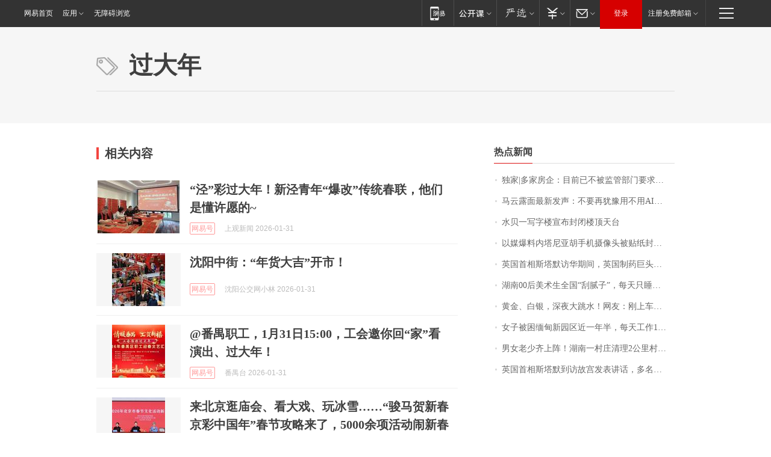

--- FILE ---
content_type: application/x-javascript
request_url: https://news.163.com/special/00015BLB/keywordindex_hot.js?_=1769790189321&callback=callback
body_size: 1116
content:
callback({
date: "2026-01-31 00:15:57",
news:[
		        	{
		"title":"\u72EC\u5BB6\u007C\u591A\u5BB6\u623F\u4F01\uFF1A\u76EE\u524D\u5DF2\u4E0D\u88AB\u76D1\u7BA1\u90E8\u95E8\u8981\u6C42\u6BCF\u6708\u4E0A\u62A5\u201C\u4E09\u6761\u7EA2\u7EBF\u201D\u6307\u6807",
        "time":"2026.01.31 00:00:00",
		"link":"https://www.163.com/dy/article/KKC9Q5BI05198CJN.html",
	}
      	         ,
        	{
		"title":"\u9A6C\u4E91\u9732\u9762\u6700\u65B0\u53D1\u58F0\uFF1A\u4E0D\u8981\u518D\u72B9\u8C6B\u7528\u4E0D\u7528\u0041\u0049\uFF0C\u800C\u662F\u6559\u5B69\u5B50\u5982\u4F55\u7528",
        "time":"2026.01.31 00:00:00",
		"link":"https://www.163.com/dy/article/KKBV7BTM05129QAF.html",
	}
      	         ,
        	{
		"title":"\u6C34\u8D1D\u4E00\u5199\u5B57\u697C\u5BA3\u5E03\u5C01\u95ED\u697C\u9876\u5929\u53F0",
        "time":"2026.01.31 00:00:00",
		"link":"https://www.163.com/dy/article/KKFEHOR30001899O.html",
	}
      	         ,
        	{
		"title":"\u4EE5\u5A92\u7206\u6599\u5185\u5854\u5C3C\u4E9A\u80E1\u624B\u673A\u6444\u50CF\u5934\u88AB\u8D34\u7EB8\u5C01\u4F4F\uFF0C\u7591\u4E0E\u9ED1\u5BA2\u653B\u51FB\u6709\u5173",
        "time":"2026.01.31 00:00:00",
		"link":"https://www.163.com/dy/article/KKE2CC480514R9OJ.html",
	}
      	         ,
        	{
		"title":"\u82F1\u56FD\u9996\u76F8\u65AF\u5854\u9ED8\u8BBF\u534E\u671F\u95F4\uFF0C\u82F1\u56FD\u5236\u836F\u5DE8\u5934\u963F\u65AF\u5229\u5EB7\u5BA3\u5E03\u5C06\u4E8E\u0032\u0030\u0033\u0030\u5E74\u524D\u5728\u4E2D\u56FD\u6295\u8D44\u8D85\u5343\u4EBF\u5143",
        "time":"2026.01.31 00:00:00",
		"link":"https://www.163.com/dy/article/KKFQE0460512B07B.html",
	}
      	         ,
        	{
		"title":"\u6E56\u5357\u0030\u0030\u540E\u7F8E\u672F\u751F\u5168\u56FD\u201C\u522E\u817B\u5B50\u201D\uFF0C\u6BCF\u5929\u53EA\u7761\u56DB\u4E94\u4E2A\u5C0F\u65F6\uFF0C\u56E2\u961F\u5E74\u5165\u767E\u4E07\uFF01\u5DF2\u63A5\u5230\u5916\u56FD\u8BA2\u5355",
        "time":"2026.01.31 00:00:00",
		"link":"https://www.163.com/dy/article/KKA2P15S0534P59R.html",
	}
      	         ,
        	{
		"title":"\u9EC4\u91D1\u3001\u767D\u94F6\uFF0C\u6DF1\u591C\u5927\u8DF3\u6C34\uFF01\u7F51\u53CB\uFF1A\u521A\u4E0A\u8F66\u2026\u2026",
        "time":"2026.01.31 00:00:00",
		"link":"https://www.163.com/dy/article/KKGJVCF3053469LG.html",
	}
      	         ,
        	{
		"title":"\u5973\u5B50\u88AB\u56F0\u7F05\u7538\u65B0\u56ED\u533A\u8FD1\u4E00\u5E74\u534A\uFF0C\u6BCF\u5929\u5DE5\u4F5C\u0031\u0038\u5C0F\u65F6\uFF0C\u5B8C\u4E0D\u6210\u4EFB\u52A1\u5C31\u6328\u6253\uFF0C\u201C\u8EAB\u4F53\u548C\u7CBE\u795E\u90FD\u5FEB\u5230\u6781\u9650\u4E86\u201D",
        "time":"2026.01.31 00:00:00",
		"link":"https://www.163.com/dy/article/KKHFPVU805345ARG.html",
	}
      	         ,
        	{
		"title":"\u7537\u5973\u8001\u5C11\u9F50\u4E0A\u9635\uFF01\u6E56\u5357\u4E00\u6751\u5E84\u6E05\u7406\u0032\u516C\u91CC\u6751\u9053\uFF0C\u8FCE\u4EB2\u4EBA\u56DE\u5BB6\u8FC7\u5E74\u0020\u6751\u6C11\uFF1A\u4E00\u58F0\u53F7\u53EC\u6765\u4E86\u0035\u0030\u591A\u4EBA",
        "time":"2026.01.31 00:00:00",
		"link":"https://www.163.com/dy/article/KKHAFBTN051492T3.html",
	}
      	         ,
        	{
		"title":"\u82F1\u56FD\u9996\u76F8\u65AF\u5854\u9ED8\u5230\u8BBF\u6545\u5BAB\u53D1\u8868\u8BB2\u8BDD\uFF0C\u591A\u540D\u4E2D\u56FD\u6E38\u5BA2\u5076\u9047\u62CD\u7167\uFF0C\u6492\u5207\u5C14\u548C\u7279\u857E\u838E\u00B7\u6885\u5728\u4EFB\u671F\u95F4\u4E5F\u66FE\u9020\u8BBF",
        "time":"2026.01.31 00:00:00",
		"link":"https://www.163.com/dy/article/KKFJC2A1053469LG.html",
	}
      ],
photos: [
		]
})